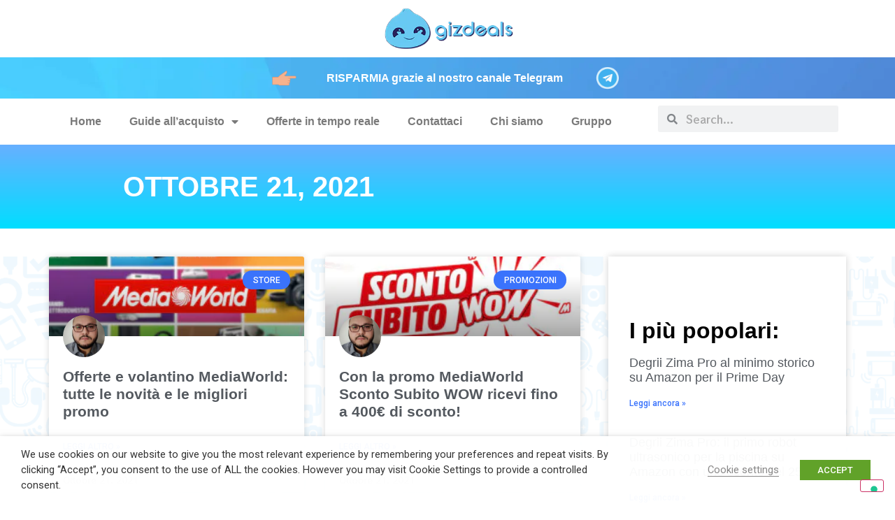

--- FILE ---
content_type: text/css
request_url: https://www.gizdeals.it/wp-content/uploads/elementor/css/post-133.css?ver=1685518763
body_size: 920
content:
.elementor-133 .elementor-element.elementor-element-7a9bcfed > .elementor-container{min-height:120px;}.elementor-133 .elementor-element.elementor-element-7a9bcfed > .elementor-container > .elementor-column > .elementor-widget-wrap{align-content:center;align-items:center;}.elementor-133 .elementor-element.elementor-element-7a9bcfed:not(.elementor-motion-effects-element-type-background), .elementor-133 .elementor-element.elementor-element-7a9bcfed > .elementor-motion-effects-container > .elementor-motion-effects-layer{background-color:transparent;background-image:linear-gradient(180deg, #67B0FF 0%, #01DEFF 100%);}.elementor-133 .elementor-element.elementor-element-7a9bcfed{transition:background 0.3s, border 0.3s, border-radius 0.3s, box-shadow 0.3s;}.elementor-133 .elementor-element.elementor-element-7a9bcfed > .elementor-background-overlay{transition:background 0.3s, border-radius 0.3s, opacity 0.3s;}.elementor-133 .elementor-element.elementor-element-d3fc3e5{text-align:center;}.elementor-133 .elementor-element.elementor-element-d3fc3e5 .elementor-heading-title{color:#ffffff;font-size:40px;font-weight:900;text-transform:uppercase;}.elementor-133 .elementor-element.elementor-element-324d0b6a > .elementor-container > .elementor-column > .elementor-widget-wrap{align-content:flex-start;align-items:flex-start;}.elementor-133 .elementor-element.elementor-element-324d0b6a:not(.elementor-motion-effects-element-type-background), .elementor-133 .elementor-element.elementor-element-324d0b6a > .elementor-motion-effects-container > .elementor-motion-effects-layer{background-image:url("https://www.gizdeals.it/wp-content/uploads/2021/09/background-gizdeals-sito.png");}.elementor-133 .elementor-element.elementor-element-324d0b6a{transition:background 0.3s, border 0.3s, border-radius 0.3s, box-shadow 0.3s;margin-top:40px;margin-bottom:40px;padding:0px 0px 0px 0px;}.elementor-133 .elementor-element.elementor-element-324d0b6a > .elementor-background-overlay{transition:background 0.3s, border-radius 0.3s, opacity 0.3s;}.elementor-133 .elementor-element.elementor-element-e92d462 .elementor-posts-container .elementor-post__thumbnail{padding-bottom:calc( 0.31 * 100% );}.elementor-133 .elementor-element.elementor-element-e92d462:after{content:"0.31";}.elementor-133 .elementor-element.elementor-element-e92d462 .elementor-post__meta-data span + span:before{content:"•";}.elementor-133 .elementor-element.elementor-element-e92d462{--grid-column-gap:30px;--grid-row-gap:35px;}.elementor-133 .elementor-element.elementor-element-e92d462 .elementor-post__text{padding:0 20px;margin-top:20px;}.elementor-133 .elementor-element.elementor-element-e92d462 .elementor-post__meta-data{padding:10px 20px;}.elementor-133 .elementor-element.elementor-element-e92d462 .elementor-post__avatar{padding-right:20px;padding-left:20px;}.elementor-133 .elementor-element.elementor-element-e92d462 .elementor-post__badge{right:0;}.elementor-133 .elementor-element.elementor-element-e92d462 .elementor-post__card .elementor-post__badge{margin:20px;}.elementor-133 .elementor-element.elementor-element-e92d462 .elementor-pagination{text-align:center;}body:not(.rtl) .elementor-133 .elementor-element.elementor-element-e92d462 .elementor-pagination .page-numbers:not(:first-child){margin-left:calc( 10px/2 );}body:not(.rtl) .elementor-133 .elementor-element.elementor-element-e92d462 .elementor-pagination .page-numbers:not(:last-child){margin-right:calc( 10px/2 );}body.rtl .elementor-133 .elementor-element.elementor-element-e92d462 .elementor-pagination .page-numbers:not(:first-child){margin-right:calc( 10px/2 );}body.rtl .elementor-133 .elementor-element.elementor-element-e92d462 .elementor-pagination .page-numbers:not(:last-child){margin-left:calc( 10px/2 );}.elementor-133 .elementor-element.elementor-element-4d285686:not(.elementor-motion-effects-element-type-background) > .elementor-widget-wrap, .elementor-133 .elementor-element.elementor-element-4d285686 > .elementor-widget-wrap > .elementor-motion-effects-container > .elementor-motion-effects-layer{background-color:#ffffff;}.elementor-133 .elementor-element.elementor-element-4d285686 > .elementor-element-populated{box-shadow:0px 0px 10px 0px rgba(0, 0, 0, 0.18);transition:background 0.3s, border 0.3s, border-radius 0.3s, box-shadow 0.3s;margin:0px 0px 0px 40px;--e-column-margin-right:0px;--e-column-margin-left:40px;padding:30px 30px 30px 30px;}.elementor-133 .elementor-element.elementor-element-4d285686 > .elementor-element-populated > .elementor-background-overlay{transition:background 0.3s, border-radius 0.3s, opacity 0.3s;}.elementor-133 .elementor-element.elementor-element-4eb06c2 .elementor-heading-title{color:#000000;}.elementor-133 .elementor-element.elementor-element-4eb06c2 > .elementor-widget-container{margin:60px 0px 0px 0px;}.elementor-133 .elementor-element.elementor-element-31486328{--grid-column-gap:30px;--grid-row-gap:35px;}.elementor-133 .elementor-element.elementor-element-31486328 .elementor-post__title, .elementor-133 .elementor-element.elementor-element-31486328 .elementor-post__title a{font-weight:200;}.elementor-133 .elementor-element.elementor-element-31486328 .elementor-post__title{margin-bottom:13px;}.elementor-133 .elementor-element.elementor-element-31486328 > .elementor-widget-container{margin:0px 0px 0px 0px;}@media(max-width:1024px){.elementor-133 .elementor-element.elementor-element-7a9bcfed{padding:0px 20px 0px 20px;}.elementor-133 .elementor-element.elementor-element-324d0b6a{padding:20px 20px 20px 20px;}.elementor-133 .elementor-element.elementor-element-4d285686 > .elementor-element-populated{margin:0px 0px 0px 30px;--e-column-margin-right:0px;--e-column-margin-left:30px;}.elementor-133 .elementor-element.elementor-element-4eb06c2 .elementor-heading-title{font-size:20px;}}@media(max-width:767px){.elementor-133 .elementor-element.elementor-element-d3fc3e5{text-align:center;}.elementor-133 .elementor-element.elementor-element-324d0b6a{padding:20px 20px 20px 20px;}.elementor-133 .elementor-element.elementor-element-e92d462 .elementor-posts-container .elementor-post__thumbnail{padding-bottom:calc( 0.5 * 100% );}.elementor-133 .elementor-element.elementor-element-e92d462:after{content:"0.5";}.elementor-133 .elementor-element.elementor-element-4d285686 > .elementor-element-populated{margin:20px 0px 0px 0px;--e-column-margin-right:0px;--e-column-margin-left:0px;padding:20px 20px 20px 20px;}}